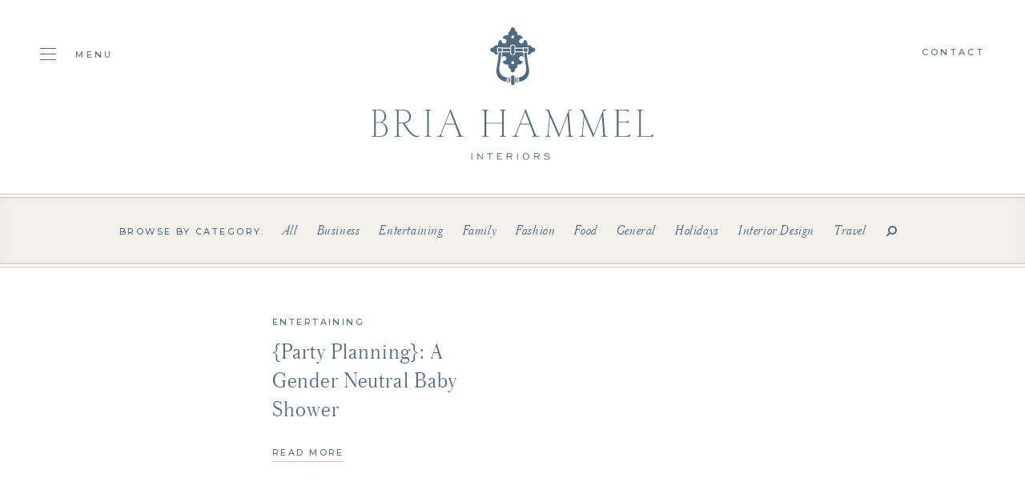

--- FILE ---
content_type: text/html; charset=UTF-8
request_url: https://briahammelinteriors.com/tag/gender-neutral-baby-shower/
body_size: 4739
content:
<!doctype html><html lang="en"><head><meta charset="utf-8"><link media="all" href="https://briahammelinteriors.com/wp-content/cache/autoptimize/css/autoptimize_0319c3d2521bde3811821dffd9aebd75.css" rel="stylesheet"><link media="screen" href="https://briahammelinteriors.com/wp-content/cache/autoptimize/css/autoptimize_c373ff8496d24b4d524560b2d315e9d1.css" rel="stylesheet"><title>Gender neutral baby shower Archives | Bria Hammel Interiors</title><meta name="viewport" content="width=device-width, initial-scale=1, maximum-scale=1, user-scalable=0"> <noscript><style type="text/css">#overlay{display:none}</style></noscript><link rel="stylesheet" href="//fonts.googleapis.com/css?family=Montserrat:400,500"><link rel="stylesheet" href="//maxcdn.bootstrapcdn.com/font-awesome/4.7.0/css/font-awesome.min.css"><meta name='robots' content='index, follow, max-image-preview:large, max-snippet:-1, max-video-preview:-1' /><link rel="canonical" href="https://briahammelinteriors.com/tag/gender-neutral-baby-shower/" /><meta property="og:locale" content="en_US" /><meta property="og:type" content="article" /><meta property="og:title" content="Gender neutral baby shower Archives | Bria Hammel Interiors" /><meta property="og:url" content="https://briahammelinteriors.com/tag/gender-neutral-baby-shower/" /><meta property="og:site_name" content="Bria Hammel Interiors" /><meta property="og:image" content="https://briahammelinteriors.com/wp-content/uploads/2019/05/og.jpg" /><meta property="og:image:width" content="1200" /><meta property="og:image:height" content="600" /><meta property="og:image:type" content="image/jpeg" /><meta name="twitter:card" content="summary_large_image" /> <script type="application/ld+json" class="yoast-schema-graph">{"@context":"https://schema.org","@graph":[{"@type":"CollectionPage","@id":"https://briahammelinteriors.com/tag/gender-neutral-baby-shower/","url":"https://briahammelinteriors.com/tag/gender-neutral-baby-shower/","name":"Gender neutral baby shower Archives | Bria Hammel Interiors","isPartOf":{"@id":"https://briahammelinteriors.com/#website"},"primaryImageOfPage":{"@id":"https://briahammelinteriors.com/tag/gender-neutral-baby-shower/#primaryimage"},"image":{"@id":"https://briahammelinteriors.com/tag/gender-neutral-baby-shower/#primaryimage"},"thumbnailUrl":"","breadcrumb":{"@id":"https://briahammelinteriors.com/tag/gender-neutral-baby-shower/#breadcrumb"},"inLanguage":"en-US"},{"@type":"ImageObject","inLanguage":"en-US","@id":"https://briahammelinteriors.com/tag/gender-neutral-baby-shower/#primaryimage","url":"","contentUrl":""},{"@type":"BreadcrumbList","@id":"https://briahammelinteriors.com/tag/gender-neutral-baby-shower/#breadcrumb","itemListElement":[{"@type":"ListItem","position":1,"name":"Home","item":"https://briahammelinteriors.com/"},{"@type":"ListItem","position":2,"name":"Gender neutral baby shower"}]},{"@type":"WebSite","@id":"https://briahammelinteriors.com/#website","url":"https://briahammelinteriors.com/","name":"Bria Hammel Interiors","description":"","publisher":{"@id":"https://briahammelinteriors.com/#organization"},"potentialAction":[{"@type":"SearchAction","target":{"@type":"EntryPoint","urlTemplate":"https://briahammelinteriors.com/?s={search_term_string}"},"query-input":{"@type":"PropertyValueSpecification","valueRequired":true,"valueName":"search_term_string"}}],"inLanguage":"en-US"},{"@type":"Organization","@id":"https://briahammelinteriors.com/#organization","name":"Bria Hammel Interiors","url":"https://briahammelinteriors.com/","logo":{"@type":"ImageObject","inLanguage":"en-US","@id":"https://briahammelinteriors.com/#/schema/logo/image/","url":"https://briahammelinteriors.com/wp-content/uploads/2019/05/logo.png","contentUrl":"https://briahammelinteriors.com/wp-content/uploads/2019/05/logo.png","width":353,"height":166,"caption":"Bria Hammel Interiors"},"image":{"@id":"https://briahammelinteriors.com/#/schema/logo/image/"},"sameAs":["https://www.facebook.com/BriaHammelInteriors/","https://instagram.com/briahammelinteriors/","https://www.pinterest.com/BriaHammel/"]}]}</script> <link rel='dns-prefetch' href='//static.klaviyo.com' /><link rel="alternate" type="application/rss+xml" title="Bria Hammel Interiors &raquo; Gender neutral baby shower Tag Feed" href="https://briahammelinteriors.com/tag/gender-neutral-baby-shower/feed/" /> <script type="text/javascript" src="https://briahammelinteriors.com/wp-includes/js/jquery/jquery.min.js?ver=3.7.1" id="jquery-core-js"></script> <script type="text/javascript" src="https://briahammelinteriors.com/wp-includes/js/jquery/jquery-migrate.min.js?ver=3.4.1" id="jquery-migrate-js"></script> <link rel="https://api.w.org/" href="https://briahammelinteriors.com/wp-json/" /><link rel="alternate" title="JSON" type="application/json" href="https://briahammelinteriors.com/wp-json/wp/v2/tags/200" /><link rel="EditURI" type="application/rsd+xml" title="RSD" href="https://briahammelinteriors.com/xmlrpc.php?rsd" /><meta name="generator" content="WordPress 6.8.3" /><link rel="icon" href="https://briahammelinteriors.com/wp-content/uploads/2019/05/cropped-door-knocker-32x32.jpg" sizes="32x32" /><link rel="icon" href="https://briahammelinteriors.com/wp-content/uploads/2019/05/cropped-door-knocker-192x192.jpg" sizes="192x192" /><link rel="apple-touch-icon" href="https://briahammelinteriors.com/wp-content/uploads/2019/05/cropped-door-knocker-180x180.jpg" /><meta name="msapplication-TileImage" content="https://briahammelinteriors.com/wp-content/uploads/2019/05/cropped-door-knocker-270x270.jpg" /> <script src="//ajax.googleapis.com/ajax/libs/jquery/1.12.4/jquery.min.js"></script> <script>window.jQuery || document.write('<script src="https://briahammelinteriors.com/wp-content/themes/bhi/js/jquery-1.12.4.min.js"><\/script>')</script> <script src="https://kit.fontawesome.com/9a71a2c1ee.js" crossorigin="anonymous"></script>  <script async src="https://www.googletagmanager.com/gtag/js?id=UA-142671235-1"></script> <script>window.dataLayer = window.dataLayer || [];
  function gtag(){dataLayer.push(arguments);}
  gtag('js', new Date());

  gtag('config', 'UA-142671235-1');</script>  <script>!function(f,b,e,v,n,t,s)
{if(f.fbq)return;n=f.fbq=function(){n.callMethod?
n.callMethod.apply(n,arguments):n.queue.push(arguments)};
if(!f._fbq)f._fbq=n;n.push=n;n.loaded=!0;n.version='2.0';
n.queue=[];t=b.createElement(e);t.async=!0;
t.src=v;s=b.getElementsByTagName(e)[0];
s.parentNode.insertBefore(t,s)}(window,document,'script',
'https://connect.facebook.net/en_US/fbevents.js');
fbq('init', '433413667484291');
fbq('track', 'PageView');</script> <noscript> <img height="1" width="1"
src="https://www.facebook.com/tr?id=433413667484291&ev=PageView(44 B)https://www.facebook.com/tr?id=433413667484291&ev=PageView&noscript=1"/> </noscript></head><body><div id="overlay"></div><div id="header"><div class="wrapper montserrat_medium"><div class="cols hide_768"><div class="col one-fifth"> <a href="#" class="toggle"> <span class="hamburger"> <span class="hamburger-box"> <span class="hamburger-inner"></span> </span> </span> <span>Menu</span> </a></div><div class="col three-fifths centertext"><h1>Bria Hammel Interiors</h1> <a href="https://briahammelinteriors.com"><img src="https://briahammelinteriors.com/wp-content/themes/bhi/img/logo.svg" alt="Bria Hammel Interiors" /></a></div><div class="col one-fifth text-right"> <a href="https://briahammelinteriors.com/contact">Contact</a></p></div></div><div class="show_768"><div class="table"><div class="cell"> <img src="https://briahammelinteriors.com/wp-content/themes/bhi/img/logo-mark.svg" alt="Bria Hammel Interiors" /></div><div class="cell logo centertext"> <a href="https://briahammelinteriors.com"><img src="https://briahammelinteriors.com/wp-content/themes/bhi/img/logo-mobile.svg" alt="Bria Hammel Interiors" /></a></div><div class="cell text-right"> <a href="#" class="toggle"> <span class="hamburger"> <span class="hamburger-box"> <span class="hamburger-inner"></span> </span> </span> </a></div></div></div></div></div><div id="blog"><div class="pagenav"><div class="wrapper centertext"> <span class="montserrat_medium">Browse by category:</span><ul class="austin_light"><li><a href="https://briahammelinteriors.com/blog/">All</a></li><li><a href="https://briahammelinteriors.com/category/business/">Business</a></li><li><a href="https://briahammelinteriors.com/category/entertaining/">Entertaining</a></li><li><a href="https://briahammelinteriors.com/category/family/">Family</a></li><li><a href="https://briahammelinteriors.com/category/fashion/">Fashion</a></li><li><a href="https://briahammelinteriors.com/category/entertaining/food/">Food</a></li><li><a href="https://briahammelinteriors.com/category/general/">General</a></li><li><a href="https://briahammelinteriors.com/category/holidays/">Holidays</a></li><li><a href="https://briahammelinteriors.com/category/briahammelinteriordesign/">Interior Design</a></li><li><a href="https://briahammelinteriors.com/category/travel-blog/">Travel</a></li><li><a href="#" class="toggle_search"><i class="fa fa-search fa-flip-horizontal"></i></a></li></ul><div class="search" style="display:none;"><form role="search" method="get" id="searchform" action="https://briahammelinteriors.com"> <input type="text" name="s" id="s" value="Search..." onblur="if(this.value == '') { this.value='Search...'}" onfocus="if (this.value == 'Search...') {this.value=''}" class="austin_light"> <input type="submit" value="Search" class="montserrat_medium" /></form></div></div></div><div class="grid"><div class="wrapper"><div class="cols"><div class="col one-half"><div class="item clearfix"><div class="floatleft"></div><div class="floatright"><div class="category montserrat_medium"><a href="https://briahammelinteriors.com/category/entertaining">Entertaining</a></div><div class="title austin_light"><a href="https://briahammelinteriors.com/2012/11/04/party-planning-a-gender-neutral-baby-shower/">{Party Planning}: A Gender Neutral Baby Shower</a></div> <a href="https://briahammelinteriors.com/2012/11/04/party-planning-a-gender-neutral-baby-shower/" class="textlink">Read More</a></div></div></div></div></div></div><div class="postnav"><div class="wrapper austin_light clearfix"><div class="floatleft prev"></div><div class="floatright next text-right"></div></div></div><div class="text_callout"><div class="wrapper centertext"><p class="austin_light">Inspired? We can help you bring any space to life.<br /> It all starts with a conversation.</p> <a href="https://briahammelinteriors.com/contact/" class="button white">Get Started</a></div></div></div><div id="newsletter"><div class="wrapper centertext"><div class="heading montserrat_medium"> Join The List</div><div class="formwrap"><form id="newsletter_form" class="contact-form" action="//manage.kmail-lists.com/subscriptions/subscribe" data-ajax-submit="//manage.kmail-lists.com/ajax/subscriptions/subscribe" method="GET" target="_blank" novalidate autocomplete="off"> <input type="hidden" name="g" value="VnA7h9"> <input type="text" name="email" value="Email Address" class="austin_light" onblur="if(this.value == '') { this.value='Email Address'}" onfocus="if (this.value == 'Email Address') {this.value=''}" /> <input type="submit" value="Submit" class="montserrat_medium" /><div class="klaviyo_messages" style="text-align:left;"><div class="success_message" style="display:none; padding-bottom:8px; font-size:12px; color:#516C84;"></div><div class="error_message" style="display:none; padding-bottom:8px; font-size:12px; color:#516C84;"></div></div></form></div></div></div><div id="footer"><div class="wrapper"><div class="cols centertext"><div class="col one-third show_1024"> <img src="https://briahammelinteriors.com/wp-content/themes/bhi/img/monogram.svg" alt="Bria Hammel Interiors" /><p class="montserrat_medium nomarg">750 Main Street Suite 214<br /> Mendota Heights, MN 55118</p></div><div class="col one-third"><h3>Inquire</h3><p class="montserrat_medium nomarg"> <a href="mailto:&#104;e&#108;lo&#64;&#98;riahamme&#108;i&#110;te&#114;&#105;o&#114;&#115;&#46;&#99;o&#109;">&#104;&#101;llo&#64;&#98;&#114;&#105;aham&#109;e&#108;i&#110;te&#114;&#105;or&#115;&#46;&#99;&#111;m</a><br /> +1 (651) 688 1121<br /></p></div><div class="col one-third hide_1024"> <img src="https://briahammelinteriors.com/wp-content/themes/bhi/img/monogram.svg" alt="Bria Hammel Interiors" /><p class="montserrat_medium nomarg">750 Main Street Suite 214<br /> Mendota Heights, MN 55118</p></div><div class="col one-third"><h3>Follow</h3><div class="social"><ul id="menu-social-menu" class=""><li id="menu-item-39" class="menu-item menu-item-type-custom menu-item-object-custom menu-item-39"><a target="_blank" href="https://www.facebook.com/BriaHammelInteriors/"><i class="fa-brands fa-facebook"></i></a></li><li id="menu-item-40" class="menu-item menu-item-type-custom menu-item-object-custom menu-item-40"><a target="_blank" href="https://instagram.com/briahammelinteriors/"><i class="fa-brands fa-instagram"></i></a></li><li id="menu-item-41" class="menu-item menu-item-type-custom menu-item-object-custom menu-item-41"><a target="_blank" href="https://www.pinterest.com/BriaHammel/"><i class="fa-brands fa-pinterest"></i></a></li><li id="menu-item-42" class="menu-item menu-item-type-custom menu-item-object-custom menu-item-42"><a target="_blank" href="http://www.houzz.com/pro/briahammelinteriors"><i class="fa-brands fa-houzz"></i></a></li><li id="menu-item-24738" class="menu-item menu-item-type-custom menu-item-object-custom menu-item-24738"><a href="https://www.tiktok.com/@briahammelinteriors"><i class="fa-brands fa-tiktok"></i></a></li></ul></div><p class="montserrat_medium nomarg">&copy; 2026 Bria Hammel Interiors</p></div></div></div></div><div id="nav"> <a href="#" class="toggle montserrat_medium"> <span class="hamburger is-active"> <span class="hamburger-box"> <span class="hamburger-inner"></span> </span> </span> Close </a><div class="inner"><div class="scrollbar-inner"><div class="table"><div class="cell"><ul id="menu-main-menu" class="austin_light"><li id="menu-item-25" class="menu-item menu-item-type-post_type menu-item-object-page menu-item-25"><a href="https://briahammelinteriors.com/our-team/">Our Team</a></li><li id="menu-item-26" class="menu-item menu-item-type-post_type menu-item-object-page menu-item-26"><a href="https://briahammelinteriors.com/portfolio/">Portfolio</a></li><li id="menu-item-27" class="menu-item menu-item-type-post_type menu-item-object-page menu-item-27"><a href="https://briahammelinteriors.com/services/">Services</a></li><li id="menu-item-28511" class="menu-item menu-item-type-custom menu-item-object-custom menu-item-28511"><a href="https://briahammelinteriors.substack.com/">Journal</a></li><li id="menu-item-26475" class="menu-item menu-item-type-post_type menu-item-object-page menu-item-26475"><a href="https://briahammelinteriors.com/careers/">Hiring</a></li><li id="menu-item-26499" class="menu-item menu-item-type-post_type menu-item-object-page menu-item-26499"><a href="https://briahammelinteriors.com/collaborations/">Collaborations</a></li><li id="menu-item-30" class="menu-item menu-item-type-post_type menu-item-object-page menu-item-30"><a href="https://briahammelinteriors.com/giftguides/">Shop</a></li><li id="menu-item-24201" class="menu-item menu-item-type-custom menu-item-object-custom menu-item-24201"><a href="https://www.theexpert.com/expert/briahammel">The Expert</a></li><li id="menu-item-28517" class="menu-item menu-item-type-post_type menu-item-object-page current_page_parent menu-item-28517"><a href="https://briahammelinteriors.com/blog/">Blog Archive</a></li><li id="menu-item-31" class="menu-item menu-item-type-post_type menu-item-object-page menu-item-31"><a href="https://briahammelinteriors.com/contact/">Contact</a></li></ul><div class="sister"> <span class="montserrat_medium">Shop Our Sister Company</span> <a href="https://brookeandlou.com/" target="_blank"><img src="https://briahammelinteriors.com/wp-content/themes/bhi/img/brooke-and-lou.svg" alt="Brooke & Lou" /></a></div></div></div></div></div></div><div id="sticky"><div class="wrapper"><div class="table montserrat_medium"><div class="cell"> <a href="https://briahammelinteriors.com"><img src="https://briahammelinteriors.com/wp-content/themes/bhi/img/monogram.svg" alt="Bria Hammel Interiors" /></a></div><div class="cell centertext"><ul id="menu-sticky-menu" class=""><li id="menu-item-32" class="menu-item menu-item-type-post_type menu-item-object-page menu-item-32"><a href="https://briahammelinteriors.com/our-team/">Our Team</a></li><li id="menu-item-33" class="menu-item menu-item-type-post_type menu-item-object-page menu-item-33"><a href="https://briahammelinteriors.com/portfolio/">Portfolio</a></li><li id="menu-item-34" class="menu-item menu-item-type-post_type menu-item-object-page menu-item-34"><a href="https://briahammelinteriors.com/services/">Services</a></li><li id="menu-item-28512" class="menu-item menu-item-type-custom menu-item-object-custom menu-item-28512"><a href="https://briahammelinteriors.substack.com/">Journal</a></li><li id="menu-item-22617" class="menu-item menu-item-type-post_type menu-item-object-page menu-item-22617"><a href="https://briahammelinteriors.com/careers/">Hiring</a></li><li id="menu-item-36" class="menu-item menu-item-type-post_type menu-item-object-page current_page_parent menu-item-36"><a href="https://briahammelinteriors.com/blog/">Blog</a></li><li id="menu-item-24202" class="menu-item menu-item-type-custom menu-item-object-custom menu-item-24202"><a href="https://www.theexpert.com/expert/briahammel">The Expert</a></li><li id="menu-item-37" class="menu-item menu-item-type-post_type menu-item-object-page menu-item-37"><a href="https://briahammelinteriors.com/giftguides/">Shop</a></li><li id="menu-item-38" class="menu-item menu-item-type-post_type menu-item-object-page menu-item-38"><a href="https://briahammelinteriors.com/contact/">Contact</a></li></ul></div><div class="cell text-right"> <a href="https://brookeandlou.com/" target="_blank">Brooke &amp; Lou</a></div></div></div></div> <script src="https://briahammelinteriors.com/wp-content/themes/bhi/js/jquery.scrollbar.min.js"></script> <script src="https://briahammelinteriors.com/wp-content/themes/bhi/js/jquery.cycle2.min.js"></script> <script src="https://briahammelinteriors.com/wp-content/themes/bhi/js/jquery.cycle2.swipe.min.js"></script> <script src="https://briahammelinteriors.com/wp-content/themes/bhi/js/slick.js"></script> <script src="https://briahammelinteriors.com/wp-content/themes/bhi/js/parallax.min.js"></script> <script src="https://briahammelinteriors.com/wp-content/themes/bhi/js/jquery.paroller.min.js"></script> <script src="https://briahammelinteriors.com/wp-content/themes/bhi/js/imagesloaded.pkgd.min.js"></script> <script src="https://briahammelinteriors.com/wp-content/themes/bhi/js/isotope.pkgd.min.js"></script> <script src="https://briahammelinteriors.com/wp-content/themes/bhi/js/infinite-scroll.pkgd.min.js"></script> <script src="https://briahammelinteriors.com/wp-content/themes/bhi/js/jquery.validate.min.js"></script> <script src="https://briahammelinteriors.com/wp-content/themes/bhi/js/magnific-popup.min.js"></script> <script src="https://briahammelinteriors.com/wp-content/themes/bhi/js/scripts.js"></script> <script async type="text/javascript" src="https://static.klaviyo.com/onsite/js/klaviyo.js?company_id=WprLtn"></script>  <script type="text/javascript" src="//www.klaviyo.com/media/js/public/klaviyo_subscribe.js"></script> <script type="text/javascript">KlaviyoSubscribe.attachToForms('#newsletter_form', {
	success_message: 'Thank you for subscribing!',
	  extra_properties: {
	  $source: 'BHI Website Form'
	}
  });</script>  <script type="speculationrules">{"prefetch":[{"source":"document","where":{"and":[{"href_matches":"\/*"},{"not":{"href_matches":["\/wp-*.php","\/wp-admin\/*","\/wp-content\/uploads\/*","\/wp-content\/*","\/wp-content\/plugins\/*","\/wp-content\/themes\/bhi\/*","\/*\\?(.+)"]}},{"not":{"selector_matches":"a[rel~=\"nofollow\"]"}},{"not":{"selector_matches":".no-prefetch, .no-prefetch a"}}]},"eagerness":"conservative"}]}</script> <script async src='//static.klaviyo.com/onsite/js/WprLtn/klaviyo.js?ver=3.7.2'></script><script type="text/javascript" id="eic_public-js-extra">var eic_public = {"responsive_breakpoint":"300","responsive_layout":""};</script> <script type="text/javascript" src="https://briahammelinteriors.com/wp-content/plugins/easy-image-collage/js/public.js?ver=1.13.6" id="eic_public-js"></script> <script type="text/javascript" id="kl-identify-browser-js-extra">var klUser = {"current_user_email":"","commenter_email":""};</script> <script type="text/javascript" src="https://briahammelinteriors.com/wp-content/plugins/klaviyo/inc/js/kl-identify-browser.js?ver=3.7.2" id="kl-identify-browser-js"></script> </body></html>